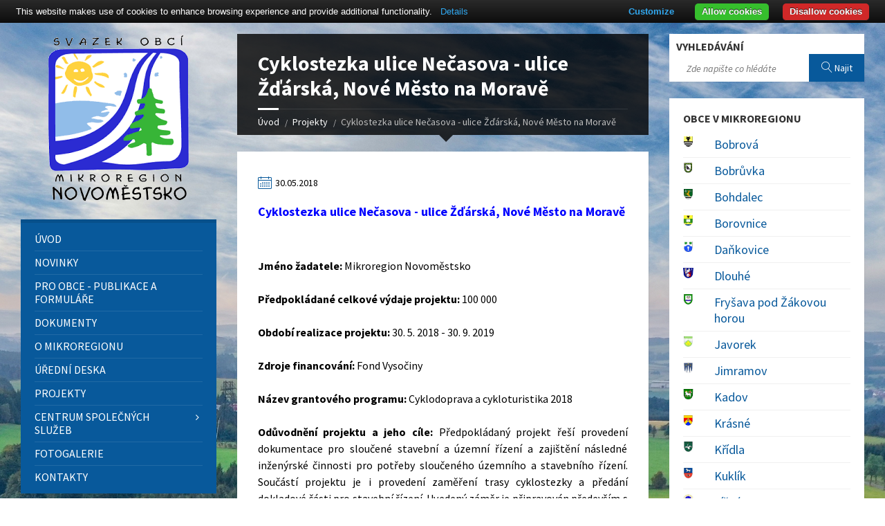

--- FILE ---
content_type: text/html; charset=UTF-8
request_url: https://novomestsko.cz/cz/projekty/5-cyklostezka-ulice-necasova---ulice-zdarska--nove-m
body_size: 9392
content:
<!DOCTYPE html>
<html lang="cs">
    <head>
        <meta http-equiv="content-type" content="text/html; charset=utf-8">
        <meta name="viewport" content="width=device-width, initial-scale=1.0">
        <meta name="robots" content="index, follow" />
        <meta name="keywords" content="" />
        <meta name="description" content="" />
        <meta name="author" content="MUPS.cz" />
        <meta name="revisit-after" content="3 days" />
        <title>Mikroregion Novoměstsko - Mikroregion Novoměstsko</title>

        <!-- GOOGLE FONTS : begin -->
        <link href="https://fonts.googleapis.com/css?family=Source+Sans+Pro:400,400italic,700,700italic&amp;subset=latin,latin-ext" rel="stylesheet" type="text/css">
        <!-- GOOGLE FONTS : end -->

        <!-- STYLESHEETS : begin -->
        <link rel="stylesheet" type="text/css" href="/public/frontend/library/css/style.css">
        <!-- To change to a different pre-defined color scheme, change "red.css" in the following element to blue.css | bluegray.css | green.css | orange.css
        Please refer to the documentation to learn how to create your own color schemes -->
        <link rel="stylesheet" type="text/css" href="/public/frontend/library/css/skin/blue.css">
        <link rel="stylesheet" type="text/css" href="/public/frontend/library/css/custom.css">
        <!--[if lte IE 9]>
        <link rel="stylesheet" type="text/css" href="/public/frontend/library/css/oldie.css">
        <![endif]-->


        <link rel="stylesheet" type="text/css" href="/public/frontend/library/css/v2022.css">

        <link rel="apple-touch-icon" sizes="57x57" href="/public/frontend/images/favico/apple-icon-57x57.png">
        <link rel="apple-touch-icon" sizes="60x60" href="/public/frontend/images/favico/apple-icon-60x60.png">
        <link rel="apple-touch-icon" sizes="72x72" href="/public/frontend/images/favico/apple-icon-72x72.png">
        <link rel="apple-touch-icon" sizes="76x76" href="/public/frontend/images/favico/apple-icon-76x76.png">
        <link rel="apple-touch-icon" sizes="114x114" href="/public/frontend/images/favico/apple-icon-114x114.png">
        <link rel="apple-touch-icon" sizes="120x120" href="/public/frontend/images/favico/apple-icon-120x120.png">
        <link rel="apple-touch-icon" sizes="144x144" href="/public/frontend/images/favico/apple-icon-144x144.png">
        <link rel="apple-touch-icon" sizes="152x152" href="/public/frontend/images/favico/apple-icon-152x152.png">
        <link rel="apple-touch-icon" sizes="180x180" href="/public/frontend/images/favico/apple-icon-180x180.png">
        <link rel="icon" type="image/png" sizes="192x192"  href="/public/frontend/images/favico/android-icon-192x192.png">
        <link rel="icon" type="image/png" sizes="32x32" href="/public/frontend/images/favico/favicon-32x32.png">
        <link rel="icon" type="image/png" sizes="96x96" href="/public/frontend/images/favico/favicon-96x96.png">
        <link rel="icon" type="image/png" sizes="16x16" href="/public/frontend/images/favico/favicon-16x16.png">
        <link rel="manifest" href="/public/frontend/images/favico/manifest.json">
        <meta name="msapplication-TileColor" content="#ffffff">
        <meta name="msapplication-TileImage" content="/public/frontend/images/favico/ms-icon-144x144.png">
        <meta name="theme-color" content="#ffffff">
    </head>

    <!-- 03/24/2022 LU - Cookiebar -->
    <a href="#" onclick="document.cookie='cookiebar=;expires=Thu, 01 Jan 1970 00:00:01 GMT;path=/'; setupCookieBar(); return false;">Click here to revoke the Cookie consent</a>


    <body>
    <script>
        (function(i,s,o,g,r,a,m){i['GoogleAnalyticsObject']=r;i[r]=i[r]||function(){
                (i[r].q=i[r].q||[]).push(arguments)},i[r].l=1*new Date();a=s.createElement(o),
            m=s.getElementsByTagName(o)[0];a.async=1;a.src=g;m.parentNode.insertBefore(a,m)
        })(window,document,'script','https://www.google-analytics.com/analytics.js','ga');

        ga('create', 'UA-82067439-1', 'auto');
        ga('send', 'pageview');

    </script>

<header id="header" class="m-has-header-tools">
    <div class="header-inner">

        <div class="header-content">
            <div class="c-container">
                <div class="header-content-inner">

                    <!-- 03/24/2022 LU
                    <div class="header-branding m-large-logo" role="banner" aria-label="Hlavička">
                        <a href="/">
                            <span>
									<img src="/public/frontend/images/logo.png"
                                         data-hires="/public/frontend/images/logo.png"
                                         alt="Mikroregion Novoměstsko" style="margin-left: 40px;margin:0 auto;">
								</span>
                        </a>
                    </div>
                    end -->

                    <div class="header-toggle-holder">

                        <button type="button" class="header-toggle">
                            <i class="ico-open tp tp-menu"></i>
                            <i class="ico-close tp tp-cross"></i>
                            <span>Menu</span>
                        </button>

                    </div>


                    <nav class="header-menu" role="navigation" aria-label="Menu">
                        <ul>
                            <!-- Start topmenu-->
                            <li
                                                            ><a href="/cz/uvod"> Úvod</a>
                                <ul></ul>                                </li>
                                
                            <li
                                                            ><a href="/cz/novinky"> Novinky</a>
                                <ul></ul>                                </li>
                                
                            <li
                                                            ><a href="/cz/pro-obce"> Pro obce - Publikace a formuláře</a>
                                <ul></ul>                                </li>
                                
                            <li
                                                            ><a href="/cz/dokumenty"> Dokumenty</a>
                                <ul></ul>                                </li>
                                
                            <li
                                                            ><a href="/cz/o-mikroregionu"> O mikroregionu</a>
                                <ul></ul>                                </li>
                                
                            <li
                                                            ><a href="/cz/edeska"> Úřední deska</a>
                                <ul></ul>                                </li>
                                
                            <li
                                                            ><a href="/cz/projekty"> Projekty</a>
                                <ul></ul>                                </li>
                                
                            <li
                                class="menu-item-has-children"                            ><a href="/cz/centrum-spolecnych-sluzeb"> Centrum společných služeb</a>
                                <ul>
                                        <li ><a href="/cz/zpravodaj"> Zpravodaj</a>
                                        </li>

                                        </ul>                                </li>
                                
                            <li
                                                            ><a href="/cz/fotogalerie"> Fotogalerie</a>
                                <ul></ul>                                </li>
                                
                            <li
                                                            ><a href="/cz/kontakty"> Kontakty</a>
                                <ul></ul>                                </li>
                                <!-- End topmenu-->
                            </ul>
                        </nav>

                    <!-- HEADER MENU : end -->

                    <!-- 03/24/2022 LU
                    <div class="header-tools">

                        <div class="header-search" role="search" aria-label="Vyhledávání na stránce">
                            <form method="get" action="/cz/hledat" class="c-search-form">
                                <label for="s">Vyhledávání</label>
                                <div class="form-fields">
                                    <input type="text" value="" placeholder="Zde napište co hlédáte" name="s" id="s">
                                    <button type="submit" class="submit-btn"><i class="tp tp-magnifier"></i> Najit</button>
                                </div>
                            </form>
                        </div>

                    </div>
                             03/24/2022 LU  -->

                </div>
            </div>
        </div>

    </div>
</header>


<div class="header-bg">

    <div class="header-image" data-autoplay="8">
        <div class="image-layer" style="background-image: url( '/public/frontend/images/header-malinska.jpg' );"></div>
        <!-- div class="image-layer" style="background-image: url( 'images/header-02.jpg' );"></div -->
    </div>


</div>


<div id="core" class="v2022">
    <div class="c-container">
        <div class="row">
<!-- MIDDLE COLUMN : begin -->
<div class="middle-column col-md-6 col-md-push-3">

    <!-- PAGE HEADER : begin -->
    <div id="page-header" class="m-has-breadcrumbs">

        <!-- PAGE TITLE : begin -->
        <div class="page-title">
            <h1>Cyklostezka ulice Nečasova - ulice Žďárská, Nové Město na Moravě</h1>
        </div>
        <!-- PAGE TITLE : end -->

        <!-- BREADCRUMBS : begin -->
        <div class="breadcrumbs">
            <ul>
                <li class="home"><a href="/">Úvod</a></li>
                <li><a href="/cz/projekty">Projekty</a></li>
                <li>Cyklostezka ulice Nečasova - ulice Žďárská, Nové Město na Moravě</li>
            </ul>
        </div>
        <!-- BREADCRUMBS : end -->

    </div>
    <!-- PAGE HEADER : end -->

    <!-- PAGE CONTENT : begin -->
    <div id="page-content">
        <div class="page-content-inner">

            <!-- DOCUMENT LIST PAGE : begin -->
            <div class="event-list-page event-page">
                                <article class="event">
                    <div class="event-inner c-content-box m-no-padding">
                        <div class="event-core">
                            <ul class="event-info" style="margin: 0px; border-color: transparent;">
                                <li class="event-date">
                                    <i class="ico tp tp-calendar-full"></i>30.05.2018                                </li>
                            </ul>

                            <p class="event-info" style="border-color: transparent; font-size: 18px; color: blue; font-weight: bold">Cyklostezka ulice Nečasova - ulice Žďárská, Nové Město na Moravě</a></p>
                            <p class="event-info" style="border-color: transparent; font-size: medium"><p><strong>Jm&eacute;no žadatele: </strong>Mikroregion Novoměstsko</p>

<p><strong>Předpokl&aacute;dan&eacute; celkov&eacute; v&yacute;daje projektu:</strong> 100&nbsp;000</p>

<p><strong>Obdob&iacute; realizace projektu:</strong> 30. 5. 2018 - 30. 9. 2019</p>

<p><strong>Zdroje financov&aacute;n&iacute;:</strong> Fond Vysočiny</p>

<p><strong>N&aacute;zev grantov&eacute;ho programu:</strong> Cyklodoprava a cykloturistika 2018</p>

<p style="text-align: justify;"><strong>Odůvodněn&iacute; projektu a jeho c&iacute;le:</strong>&nbsp;Předpokl&aacute;dan&yacute; projekt ře&scaron;&iacute; proveden&iacute; dokumentace pro sloučen&eacute; stavebn&iacute; a &uacute;zemn&iacute; ř&iacute;zen&iacute; a zaji&scaron;těn&iacute; n&aacute;sledn&eacute; inžen&yacute;rsk&eacute; činnosti pro potřeby sloučen&eacute;ho &uacute;zemn&iacute;ho a stavebn&iacute;ho ř&iacute;zen&iacute;. Souč&aacute;st&iacute; projektu je i proveden&iacute; zaměřen&iacute; trasy cyklostezky a před&aacute;n&iacute; dokladov&eacute; č&aacute;sti pro stavebn&iacute; ř&iacute;zen&iacute;. Uveden&yacute; z&aacute;měr je připravov&aacute;n předev&scaron;&iacute;m s c&iacute;lem vytěsnit a sv&eacute;zt cyklodopravu určenou pro dopravu do zaměstn&aacute;n&iacute; a &scaron;koln&iacute;ch zař&iacute;zen&iacute; a to předev&scaron;&iacute;m ze silnice I/19 a silnice III/35314. Souč&aacute;st&iacute; projektu bude ře&scaron;ena nov&aacute; cyklostezka s asfaltov&yacute;m povrchem &scaron;&iacute;ře 3 m s využit&iacute;m pro chodce i cyklisty. C&iacute;lem projektu je zajistit a prov&eacute;st oddělen&iacute; dopravy motorov&eacute; od nemotorov&eacute;, zajistit vy&scaron;&scaron;&iacute; m&iacute;ru bezpečnosti &uacute;častn&iacute;ků provozu, zkvalitnit podm&iacute;nky občanů města a okoln&iacute;ch obc&iacute; při každodenn&iacute;m doj&iacute;žděn&iacute; do zaměstn&aacute;n&iacute; a &scaron;kol zvl&aacute;&scaron;tě v dopravn&iacute; &scaron;pičce, zlep&scaron;it nab&iacute;dkovou infrastrukturu města a jeho okol&iacute;, zv&yacute;&scaron;it atraktivity města jako region&aacute;ln&iacute;ho centra pro obyvatele a předev&scaron;&iacute;m i podnikatelsk&yacute; sektor, roz&scaron;&iacute;řit st&aacute;vaj&iacute;c&iacute; s&iacute;ť cyklostezek.</p>

<p style="text-align: justify;"><img alt="VÃ½sledek obrÃ¡zku pro fond vysociny" src="http://www.pwb.cz/wp-content/uploads/2017/03/FOND_VYSOCINY_SV_RGB_zakladni.jpg" /></p>
</a></p>




                            
                        </div>

                        


                    </div>

                </article>

            </div>
            <!-- DOCUMENT LIST PAGE : end -->

            <!-- PAGINATION : begin -->
            <div class="c-pagination">
                <ul>
                                    </ul>
            </div>
            <!-- PAGINATION : end -->

        </div>
    </div>
    <!-- PAGE CONTENT : end -->

    <hr class="c-separator m-margin-top-small m-margin-bottom-small m-transparent hidden-lg hidden-md">

</div>
<!-- MIDDLE COLUMN : end -->

    <!-- LEFT COLUMN : begin -->
    <div class="left-column col-md-3 col-md-pull-6">

        <!-- HEADER BRANDING : begin -->
        <div class="v2022-logo-left-block m-large-logo mx-auto" role="banner" aria-label="Logo Mikroregionu Novoměstsko">
            <a href="/" class="mx-auto">
                <img src="/public/frontend/images/logo.png" data-hires="/public/frontend/images/logo.png" alt="Mikroregion Novoměstsko" class="mx-auto">
            </a>
        </div>
        <!-- HEADER BRANDING : end -->


        <!-- SIDE MENU : begin -->
        <nav class="side-menu m-left-side m-show-submenu"  role="navigation" aria-label="Menu">
            <ul>
                <!-- Start topmenu-->
                <li  ><a href="/cz/uvod"> Úvod</a>
                                        </li>
                    
                <li  ><a href="/cz/novinky"> Novinky</a>
                                        </li>
                    
                <li  ><a href="/cz/pro-obce"> Pro obce - Publikace a formuláře</a>
                                        </li>
                    
                <li  ><a href="/cz/dokumenty"> Dokumenty</a>
                                        </li>
                    
                <li  ><a href="/cz/o-mikroregionu"> O mikroregionu</a>
                                        </li>
                    
                <li  ><a href="/cz/edeska"> Úřední deska</a>
                                        </li>
                    
                <li  ><a href="/cz/projekty"> Projekty</a>
                                        </li>
                    
                <li  ><a href="/cz/centrum-spolecnych-sluzeb"> Centrum společných služeb</a>
                    <ul>
                            <li ><a href="/cz/zpravodaj"> Zpravodaj</a>
                            </li>

                            </ul>                    </li>
                    
                <li  ><a href="/cz/fotogalerie"> Fotogalerie</a>
                                        </li>
                    
                <li  ><a href="/cz/kontakty"> Kontakty</a>
                                        </li>
                    <!-- End topmenu-->            </ul>
        </nav>
        <!-- SIDE MENU : end -->

        <!-- LEFT SIDEBAR : begin -->
        <aside class="sidebar" role="complementary" aria-label="Boční lišta">
            <div class="widget-list">


                <!-- LOCALE INFO WIDGET : begin -->
                <!-- to remove background image from this widget, simply remove "m-has-bg" class from the following element -->
                <div class="widget locale-info-widget m-has-bg">
                    <div class="widget-inner">
                        <h3 class="widget-title m-has-ico"><i class="widget-ico tp tp-map-marker"></i>ZÁKLADNÍ INFORMACE</h3>
                        <div class="widget-content">
                            
<ul>
    <li>
        <div class="row-title"><h4>Kraj</h4></div>
        <div class="row-value">Vysočina</div>
    </li>
    <li>
        <div class="row-title"><h4>Typ sdružení</h4></div>
        <div class="row-value">Dobrovolný svazek obcí</div>
    </li>
    <li>
        <div class="row-title"><h4>Rozloha</h4></div>
        <div class="row-value">29154 ha</div>
    </li>
    <li>
        <div class="row-title"><h4>Počet obyvatel</h4></div>
        <div class="row-value">19248</div>
    </li>
</ul>


                        </div>
                    </div>
                </div>
                <!-- LOCALE INFO WIDGET : end -->

                <!-- FEATURED GALLERY WIDGET : begin -->
                <div class="widget featured-gallery-widget">
                    <div class="widget-inner">
                        <h3 class="widget-title m-has-ico"><i class="widget-ico tp tp-pictures"></i> <a href="https://novomestsko.cz/cz/fotogalerie/1-obce-v-nasem-regionu">Fotogalerie</a> </h3>
                        <div class="widget-content">
                            
 
   
    <div class="gallery-image-inner">
            <h2 class="gallery-title" style="padding-left: 20px"><a href="/cz/fotogalerie/1-obce-v-nasem-regionu">Obce v našem regionu</a></h2>

            <a href="/cz/fotogalerie/1-obce-v-nasem-regionu">
               <img src="https://novomestsko.cz/public/frontend/data/gallery/1/thumb/1650882575Bobrová_300x300_obce-v-nasem-regionu.JPG" alt="Obce v našem regionu" style="width: 100%"/>
         </a>
    </div>

                         </div>
                    </div>
                </div>
                <!-- FEATURED GALLERY WIDGET : end -->

                <!-- EVENTS WIDGET : begin -->
                <div class="widget events-widget">
                    <div class="widget-inner">
                        <h3 class="widget-title m-has-ico"><i class="widget-ico tp tp-calendar-full"></i>Události a akce</h3>
                        <div class="widget-content">
                            <ul class="event-list">
</ul>

                        </div>
                    </div>
                </div>
                <!-- EVENTS WIDGET : end -->

            </div>
        </aside>
        <!-- LEFT SIDEBAR : end -->

    </div>
    <!-- LEFT COLUMN : end -->

    <!-- RIGHT COLUMN : begin -->
    <div class="right-column col-md-3" role="complementary" aria-label="Pravá lišta">

        <!-- RIGHT SIDEBAR : begin -->
        <aside class="sidebar">
            <div class="widget-list">


                <div class="right-search-2022 widget">
                    <div class="widget-inner">

                        <div class="header-search" role="search" aria-label="Vyhledávání na stránce">
                            <form method="get" action="/cz/hledat" class="c-search-form">
                                <label for="s">Vyhledávání</label>
                                <div class="form-fields">
                                    <input type="text" value="" placeholder="Zde napište co hlédáte" name="s" id="s">
                                    <button type="submit" class="submit-btn"><i class="tp tp-magnifier"></i> Najit</button>
                                </div>
                            </form>
                        </div>
                    </div>
                </div>

                <!-- NOTICES WIDGET : begin -->
                <div class="widget notices-widget">
                    <div class="widget-inner">
                        <h3 class="widget-title">OBCE V MIKROREGIONU</h3>
                        <div class="widget-content">
                            <ul class="notice-list">
                    <!-- begin Bobrová -->
            <li class="notice">
                <div class="notice-inner row">
                    <div class="col-sm-2 col-xs-2">
                        <img src="https://novomestsko.cz/public/frontend/data/mikroregion_obec/6/thumb/147040299990px-Bobrova_CoA_CZ_100x100_bobrova.jpg" alt="Logo Bobrová" style="">
                    </div>
                    <div class="col-sm-10 col-xs-10">
                    <h4 class="notice-title"><a href="/cz/detail-obce/bobrova">Bobrová</a></h4>
                    </div>
                </div>
            </li>
            <!-- Bobrová end -->
                   <!-- begin Bobrůvka -->
            <li class="notice">
                <div class="notice-inner row">
                    <div class="col-sm-2 col-xs-2">
                        <img src="https://novomestsko.cz/public/frontend/data/mikroregion_obec/7/thumb/1470403190Bobruvka_CoA_CZ_100x100_bobruvka.jpg" alt="Logo Bobrůvka" style="">
                    </div>
                    <div class="col-sm-10 col-xs-10">
                    <h4 class="notice-title"><a href="/cz/detail-obce/bobruvka">Bobrůvka</a></h4>
                    </div>
                </div>
            </li>
            <!-- Bobrůvka end -->
                   <!-- begin Bohdalec -->
            <li class="notice">
                <div class="notice-inner row">
                    <div class="col-sm-2 col-xs-2">
                        <img src="https://novomestsko.cz/public/frontend/data/mikroregion_obec/8/thumb/1470403321Bohdalec_znak_100x100_bohdalec.png" alt="Logo Bohdalec" style="">
                    </div>
                    <div class="col-sm-10 col-xs-10">
                    <h4 class="notice-title"><a href="/cz/detail-obce/bohdalec">Bohdalec</a></h4>
                    </div>
                </div>
            </li>
            <!-- Bohdalec end -->
                   <!-- begin Borovnice -->
            <li class="notice">
                <div class="notice-inner row">
                    <div class="col-sm-2 col-xs-2">
                        <img src="https://novomestsko.cz/public/frontend/data/mikroregion_obec/9/thumb/1471347576borovnice_100x100_borovnice.jpg" alt="Logo Borovnice" style="">
                    </div>
                    <div class="col-sm-10 col-xs-10">
                    <h4 class="notice-title"><a href="/cz/detail-obce/borovnice">Borovnice</a></h4>
                    </div>
                </div>
            </li>
            <!-- Borovnice end -->
                   <!-- begin Daňkovice -->
            <li class="notice">
                <div class="notice-inner row">
                    <div class="col-sm-2 col-xs-2">
                        <img src="https://novomestsko.cz/public/frontend/data/mikroregion_obec/10/thumb/1656494967Dankovice_100x100_dankovice.jpg" alt="Logo Daňkovice" style="">
                    </div>
                    <div class="col-sm-10 col-xs-10">
                    <h4 class="notice-title"><a href="/cz/detail-obce/dankovice">Daňkovice</a></h4>
                    </div>
                </div>
            </li>
            <!-- Daňkovice end -->
                   <!-- begin Dlouhé -->
            <li class="notice">
                <div class="notice-inner row">
                    <div class="col-sm-2 col-xs-2">
                        <img src="https://novomestsko.cz/public/frontend/data/mikroregion_obec/11/thumb/1471347706dlouhe_100x100_dlouhe.png" alt="Logo Dlouhé" style="">
                    </div>
                    <div class="col-sm-10 col-xs-10">
                    <h4 class="notice-title"><a href="/cz/detail-obce/dlouhe">Dlouhé</a></h4>
                    </div>
                </div>
            </li>
            <!-- Dlouhé end -->
                   <!-- begin Fryšava pod Žákovou horou -->
            <li class="notice">
                <div class="notice-inner row">
                    <div class="col-sm-2 col-xs-2">
                        <img src="https://novomestsko.cz/public/frontend/data/mikroregion_obec/12/thumb/1470404297Frysava_pod_z_h_znak_100x100_frysava-pod-zakovou-horou.jpg" alt="Logo Fryšava pod Žákovou horou" style="">
                    </div>
                    <div class="col-sm-10 col-xs-10">
                    <h4 class="notice-title"><a href="/cz/detail-obce/frysava-pod-zakovou-horou">Fryšava pod Žákovou horou</a></h4>
                    </div>
                </div>
            </li>
            <!-- Fryšava pod Žákovou horou end -->
                   <!-- begin Javorek -->
            <li class="notice">
                <div class="notice-inner row">
                    <div class="col-sm-2 col-xs-2">
                        <img src="https://novomestsko.cz/public/frontend/data/mikroregion_obec/13/thumb/1470404485Javorek_CoA_100x100_javorek.jpg" alt="Logo Javorek" style="">
                    </div>
                    <div class="col-sm-10 col-xs-10">
                    <h4 class="notice-title"><a href="/cz/detail-obce/javorek">Javorek</a></h4>
                    </div>
                </div>
            </li>
            <!-- Javorek end -->
                   <!-- begin Jimramov -->
            <li class="notice">
                <div class="notice-inner row">
                    <div class="col-sm-2 col-xs-2">
                        <img src="https://novomestsko.cz/public/frontend/data/mikroregion_obec/14/thumb/1470404657Jimramov_znak_100x100_jimramov.jpg" alt="Logo Jimramov" style="">
                    </div>
                    <div class="col-sm-10 col-xs-10">
                    <h4 class="notice-title"><a href="/cz/detail-obce/jimramov">Jimramov</a></h4>
                    </div>
                </div>
            </li>
            <!-- Jimramov end -->
                   <!-- begin Kadov -->
            <li class="notice">
                <div class="notice-inner row">
                    <div class="col-sm-2 col-xs-2">
                        <img src="https://novomestsko.cz/public/frontend/data/mikroregion_obec/15/thumb/1651058374Kadov_100x100_kadov.jpg" alt="Logo Kadov" style="">
                    </div>
                    <div class="col-sm-10 col-xs-10">
                    <h4 class="notice-title"><a href="/cz/detail-obce/kadov">Kadov</a></h4>
                    </div>
                </div>
            </li>
            <!-- Kadov end -->
                   <!-- begin Krásné -->
            <li class="notice">
                <div class="notice-inner row">
                    <div class="col-sm-2 col-xs-2">
                        <img src="https://novomestsko.cz/public/frontend/data/mikroregion_obec/16/thumb/1656494899Krásné - znak_100x100_krasne.jpg" alt="Logo Krásné" style="">
                    </div>
                    <div class="col-sm-10 col-xs-10">
                    <h4 class="notice-title"><a href="/cz/detail-obce/krasne">Krásné</a></h4>
                    </div>
                </div>
            </li>
            <!-- Krásné end -->
                   <!-- begin Křídla -->
            <li class="notice">
                <div class="notice-inner row">
                    <div class="col-sm-2 col-xs-2">
                        <img src="https://novomestsko.cz/public/frontend/data/mikroregion_obec/17/thumb/1470406487Kridla_znak_100x100_kridla.gif" alt="Logo Křídla" style="">
                    </div>
                    <div class="col-sm-10 col-xs-10">
                    <h4 class="notice-title"><a href="/cz/detail-obce/kridla">Křídla</a></h4>
                    </div>
                </div>
            </li>
            <!-- Křídla end -->
                   <!-- begin Kuklík -->
            <li class="notice">
                <div class="notice-inner row">
                    <div class="col-sm-2 col-xs-2">
                        <img src="https://novomestsko.cz/public/frontend/data/mikroregion_obec/18/thumb/1470405322Kuklík_ZR_CoA_100x100_kuklik.jpg" alt="Logo Kuklík" style="">
                    </div>
                    <div class="col-sm-10 col-xs-10">
                    <h4 class="notice-title"><a href="/cz/detail-obce/kuklik">Kuklík</a></h4>
                    </div>
                </div>
            </li>
            <!-- Kuklík end -->
                   <!-- begin Líšná -->
            <li class="notice">
                <div class="notice-inner row">
                    <div class="col-sm-2 col-xs-2">
                        <img src="https://novomestsko.cz/public/frontend/data/mikroregion_obec/19/thumb/1651058429Líšná_100x100_lisna.jpg" alt="Logo Líšná" style="">
                    </div>
                    <div class="col-sm-10 col-xs-10">
                    <h4 class="notice-title"><a href="/cz/detail-obce/lisna">Líšná</a></h4>
                    </div>
                </div>
            </li>
            <!-- Líšná end -->
                   <!-- begin Mirošov -->
            <li class="notice">
                <div class="notice-inner row">
                    <div class="col-sm-2 col-xs-2">
                        <img src="https://novomestsko.cz/public/frontend/data/mikroregion_obec/20/thumb/1475515345Mirošov_ZR_CoA_100x100_mirosov.jpg" alt="Logo Mirošov" style="">
                    </div>
                    <div class="col-sm-10 col-xs-10">
                    <h4 class="notice-title"><a href="/cz/detail-obce/mirosov">Mirošov</a></h4>
                    </div>
                </div>
            </li>
            <!-- Mirošov end -->
                   <!-- begin Nová Ves u Nového Města na Moravě -->
            <li class="notice">
                <div class="notice-inner row">
                    <div class="col-sm-2 col-xs-2">
                        <img src="https://novomestsko.cz/public/frontend/data/mikroregion_obec/21/thumb/1470406971Nová_Ves_u_Nového_Města_na_Moravě_CoA_100x100_nova-ves-u-noveho-mesta-na-morave.jpg" alt="Logo Nová Ves u Nového Města na Moravě" style="">
                    </div>
                    <div class="col-sm-10 col-xs-10">
                    <h4 class="notice-title"><a href="/cz/detail-obce/nova-ves-u-nm">Nová Ves u Nového Města na Moravě</a></h4>
                    </div>
                </div>
            </li>
            <!-- Nová Ves u Nového Města na Moravě end -->
                   <!-- begin Nové Město na Moravě -->
            <li class="notice">
                <div class="notice-inner row">
                    <div class="col-sm-2 col-xs-2">
                        <img src="https://novomestsko.cz/public/frontend/data/mikroregion_obec/22/thumb/1470407183Coa_Nové_Město_na_Moravě_100x100_nove-mesto-na-morave.png" alt="Logo Nové Město na Moravě" style="">
                    </div>
                    <div class="col-sm-10 col-xs-10">
                    <h4 class="notice-title"><a href="/cz/detail-obce/nmnm">Nové Město na Moravě</a></h4>
                    </div>
                </div>
            </li>
            <!-- Nové Město na Moravě end -->
                   <!-- begin Nový Jimramov -->
            <li class="notice">
                <div class="notice-inner row">
                    <div class="col-sm-2 col-xs-2">
                        <img src="https://novomestsko.cz/public/frontend/data/mikroregion_obec/23/thumb/1470407401Nový_Jimramov_CoA_100x100_novy-jimramov.jpg" alt="Logo Nový Jimramov" style="">
                    </div>
                    <div class="col-sm-10 col-xs-10">
                    <h4 class="notice-title"><a href="/cz/detail-obce/novy-jimramov">Nový Jimramov</a></h4>
                    </div>
                </div>
            </li>
            <!-- Nový Jimramov end -->
                   <!-- begin Podolí -->
            <li class="notice">
                <div class="notice-inner row">
                    <div class="col-sm-2 col-xs-2">
                        <img src="https://novomestsko.cz/public/frontend/data/mikroregion_obec/24/thumb/1470407595Podolí_ZR_CoA_100x100_podoli.jpg" alt="Logo Podolí" style="">
                    </div>
                    <div class="col-sm-10 col-xs-10">
                    <h4 class="notice-title"><a href="/cz/detail-obce/podoli">Podolí</a></h4>
                    </div>
                </div>
            </li>
            <!-- Podolí end -->
                   <!-- begin Račice -->
            <li class="notice">
                <div class="notice-inner row">
                    <div class="col-sm-2 col-xs-2">
                        <img src="https://novomestsko.cz/public/frontend/data/mikroregion_obec/25/thumb/1651058467Račice_100x100_racice.jpg" alt="Logo Račice" style="">
                    </div>
                    <div class="col-sm-10 col-xs-10">
                    <h4 class="notice-title"><a href="/cz/detail-obce/racice">Račice</a></h4>
                    </div>
                </div>
            </li>
            <!-- Račice end -->
                   <!-- begin Radešín -->
            <li class="notice">
                <div class="notice-inner row">
                    <div class="col-sm-2 col-xs-2">
                        <img src="https://novomestsko.cz/public/frontend/data/mikroregion_obec/26/thumb/1470407724Radešín_ZR_CoA_100x100_radesin.jpg" alt="Logo Radešín" style="">
                    </div>
                    <div class="col-sm-10 col-xs-10">
                    <h4 class="notice-title"><a href="/cz/detail-obce/radesin">Radešín</a></h4>
                    </div>
                </div>
            </li>
            <!-- Radešín end -->
                   <!-- begin Radešínská Svratka -->
            <li class="notice">
                <div class="notice-inner row">
                    <div class="col-sm-2 col-xs-2">
                        <img src="https://novomestsko.cz/public/frontend/data/mikroregion_obec/27/thumb/1470407908Rsvratka_znak_100x100_radesinska-svratka.jpg" alt="Logo Radešínská Svratka" style="">
                    </div>
                    <div class="col-sm-10 col-xs-10">
                    <h4 class="notice-title"><a href="/cz/detail-obce/radesinska-svratka">Radešínská Svratka</a></h4>
                    </div>
                </div>
            </li>
            <!-- Radešínská Svratka end -->
                   <!-- begin Radňovice -->
            <li class="notice">
                <div class="notice-inner row">
                    <div class="col-sm-2 col-xs-2">
                        <img src="https://novomestsko.cz/public/frontend/data/mikroregion_obec/28/thumb/1470408075Radnovice_CoA_100x100_radnovice.jpg" alt="Logo Radňovice" style="">
                    </div>
                    <div class="col-sm-10 col-xs-10">
                    <h4 class="notice-title"><a href="/cz/detail-obce/radnovice">Radňovice</a></h4>
                    </div>
                </div>
            </li>
            <!-- Radňovice end -->
                   <!-- begin Řečice -->
            <li class="notice">
                <div class="notice-inner row">
                    <div class="col-sm-2 col-xs-2">
                        <img src="https://novomestsko.cz/public/frontend/data/mikroregion_obec/29/thumb/1470409750recice_ZR_CoA_100x100_recice.jpg" alt="Logo Řečice" style="">
                    </div>
                    <div class="col-sm-10 col-xs-10">
                    <h4 class="notice-title"><a href="/cz/detail-obce/recice">Řečice</a></h4>
                    </div>
                </div>
            </li>
            <!-- Řečice end -->
                   <!-- begin Sněžné -->
            <li class="notice">
                <div class="notice-inner row">
                    <div class="col-sm-2 col-xs-2">
                        <img src="https://novomestsko.cz/public/frontend/data/mikroregion_obec/30/thumb/1470408359Snezne_znak_100x100_snezne.jpg" alt="Logo Sněžné" style="">
                    </div>
                    <div class="col-sm-10 col-xs-10">
                    <h4 class="notice-title"><a href="/cz/detail-obce/snezne">Sněžné</a></h4>
                    </div>
                </div>
            </li>
            <!-- Sněžné end -->
                   <!-- begin Spělkov -->
            <li class="notice">
                <div class="notice-inner row">
                    <div class="col-sm-2 col-xs-2">
                        <img src="https://novomestsko.cz/public/frontend/data/mikroregion_obec/31/thumb/1470408700Spelkov_CoA_100x100_spelkov.jpg" alt="Logo Spělkov" style="">
                    </div>
                    <div class="col-sm-10 col-xs-10">
                    <h4 class="notice-title"><a href="/cz/detail-obce/spelkov">Spělkov</a></h4>
                    </div>
                </div>
            </li>
            <!-- Spělkov end -->
                   <!-- begin Tři Studně -->
            <li class="notice">
                <div class="notice-inner row">
                    <div class="col-sm-2 col-xs-2">
                        <img src="https://novomestsko.cz/public/frontend/data/mikroregion_obec/32/thumb/1470409041Tri_Studne_CZ_CoA_100x100_tri-studne.jpg" alt="Logo Tři Studně" style="">
                    </div>
                    <div class="col-sm-10 col-xs-10">
                    <h4 class="notice-title"><a href="/cz/detail-obce/tri-studne">Tři Studně</a></h4>
                    </div>
                </div>
            </li>
            <!-- Tři Studně end -->
                   <!-- begin Věcov -->
            <li class="notice">
                <div class="notice-inner row">
                    <div class="col-sm-2 col-xs-2">
                        <img src="https://novomestsko.cz/public/frontend/data/mikroregion_obec/33/thumb/1470409421Vecov_CoA_100x100_vecov.jpg" alt="Logo Věcov" style="">
                    </div>
                    <div class="col-sm-10 col-xs-10">
                    <h4 class="notice-title"><a href="/cz/detail-obce/vecov">Věcov</a></h4>
                    </div>
                </div>
            </li>
            <!-- Věcov end -->
                   <!-- begin Vlachovice -->
            <li class="notice">
                <div class="notice-inner row">
                    <div class="col-sm-2 col-xs-2">
                        <img src="https://novomestsko.cz/public/frontend/data/mikroregion_obec/34/thumb/1470409205Vlachovice_ZR_CoA_100x100_vlachovice.jpg" alt="Logo Vlachovice" style="">
                    </div>
                    <div class="col-sm-10 col-xs-10">
                    <h4 class="notice-title"><a href="/cz/detail-obce/vlachovice">Vlachovice</a></h4>
                    </div>
                </div>
            </li>
            <!-- Vlachovice end -->
                   <!-- begin Zubří -->
            <li class="notice">
                <div class="notice-inner row">
                    <div class="col-sm-2 col-xs-2">
                        <img src="https://novomestsko.cz/public/frontend/data/mikroregion_obec/35/thumb/1470409596Zubri_znak_100x100_zubri.jpg" alt="Logo Zubří" style="">
                    </div>
                    <div class="col-sm-10 col-xs-10">
                    <h4 class="notice-title"><a href="/cz/detail-obce/zubri">Zubří</a></h4>
                    </div>
                </div>
            </li>
            <!-- Zubří end -->
       
</ul>



                        </div>
                    </div>
                </div>
                <!-- NOTICES WIDGET : end -->
                <!--
                <div class="widget notices-widget">
                    <div class="widget-inner">
                        <h3 class="widget-title">Naši partneři</h3>
                        <div class="widget-content">
                            <ul class="cs-graduate-slider">
    
        
        <li class="v2022-sponzori">
            <div class="cs-media ">
                <a href="http://www.kr-vysocina.cz" target="_blank"> <img src=" https://novomestsko.cz/public/frontend/data/sponzori/19/1472556063kraj_Vysocina.jpg" alt="Kraj Vysočina" class="img-responsive"></a>
            </div>
        </li>

    
        
        <li class="v2022-sponzori">
            <div class="cs-media ">
                <a href="" target="_blank"> <img src=" https://novomestsko.cz/public/frontend/data/sponzori/25/1472559482KV-lyzari.jpg" alt="Kraj Vysočina - Fond Vysočiny" class="img-responsive"></a>
            </div>
        </li>

    
        
        <li class="v2022-sponzori">
            <div class="cs-media ">
                <a href="https://www.egd.cz/" target="_blank"> <img src=" https://novomestsko.cz/public/frontend/data/sponzori/27/1629716298EG-D nové logo.png" alt="EG.D" class="img-responsive"></a>
            </div>
        </li>

    
        
        <li class="v2022-sponzori">
            <div class="cs-media ">
                <a href="https://www.novomestsko.cz/cz/novinky/111-zacina-nam-nova-zimni-lyzarska-sezona-2021-2022" target="_blank"> <img src=" https://novomestsko.cz/public/frontend/data/sponzori/29/16498492521642415226Logo - podpora lyžařských tratí.jpg" alt="EG.D - podpora lyžařských tras" class="img-responsive"></a>
            </div>
        </li>

    
        
        <li class="v2022-sponzori">
            <div class="cs-media ">
                <a href="http://www.zubrizeme.cz/" target="_blank"> <img src=" https://novomestsko.cz/public/frontend/data/sponzori/26/1486034564mas_zubri.jpg" alt="MAS Zubří země, o.p.s." class="img-responsive"></a>
            </div>
        </li>

    
        
        <li class="v2022-sponzori">
            <div class="cs-media ">
                <a href="https://zdarskevrchy.cz/" target="_blank"> <img src=" https://novomestsko.cz/public/frontend/data/sponzori/30/1646999421Žďárské vrchy - logo.png" alt="Žďárské vrchy" class="img-responsive"></a>
            </div>
        </li>

    
        
        <li class="v2022-sponzori">
            <div class="cs-media ">
                <a href="https://interaktivni.malovane-mapy.cz/mapa/frontendMap2013.php?urltitle=zdarsko" target="_blank"> <img src=" https://novomestsko.cz/public/frontend/data/sponzori/31/1650355829Malované mapy.jpg" alt="Malované mapy" class="img-responsive"></a>
            </div>
        </li>

    
        
        <li class="v2022-sponzori">
            <div class="cs-media ">
                <a href="https://lyzovani.nmnm.cz/" target="_blank"> <img src=" https://novomestsko.cz/public/frontend/data/sponzori/33/1752571018lyžařské novoměstsko.png" alt="Lyžařské Novoměstsko" class="img-responsive"></a>
            </div>
        </li>

    
        
        <li class="v2022-sponzori">
            <div class="cs-media ">
                <a href="https://www.korunavysociny.cz/" target="_blank"> <img src=" https://novomestsko.cz/public/frontend/data/sponzori/28/1583168174logo-koruna.jpg" alt="Koruna Vysočiny" class="img-responsive"></a>
            </div>
        </li>

    
</ul>                        </div>
                    </div>
                </div>
                -->

            </div>
        </aside>
        <!-- RIGHT SIDEBAR : end -->

    </div>
    <!-- RIGHT COLUMN : end -->


    <!-- Partneri : begin -->


        <div class="pre-footer-partneri">

            <div class="row">

                <div class="col-md-12">

                    <h2>Naši partneři</h2>

                    <ul class="" id="v2022-partneri-pre-footer">
    
        
        <li class="col-md-2 col-xs-12">

                <a href="http://www.kr-vysocina.cz" target="_blank" class="xs-center-img"> <img src=" https://novomestsko.cz/public/frontend/data/sponzori/19/1472556063kraj_Vysocina.jpg" alt="Kraj Vysočina" class="img-responsive xs-90 xs-center-img"></a>

        </li>

    
        
        <li class="col-md-2 col-xs-12">

                <a href="" target="_blank" class="xs-center-img"> <img src=" https://novomestsko.cz/public/frontend/data/sponzori/25/1472559482KV-lyzari.jpg" alt="Kraj Vysočina - Fond Vysočiny" class="img-responsive xs-90 xs-center-img"></a>

        </li>

    
        
        <li class="col-md-2 col-xs-12">

                <a href="https://www.egd.cz/" target="_blank" class="xs-center-img"> <img src=" https://novomestsko.cz/public/frontend/data/sponzori/27/1629716298EG-D nové logo.png" alt="EG.D" class="img-responsive xs-90 xs-center-img"></a>

        </li>

    
        
        <li class="col-md-2 col-xs-12">

                <a href="https://www.novomestsko.cz/cz/novinky/111-zacina-nam-nova-zimni-lyzarska-sezona-2021-2022" target="_blank" class="xs-center-img"> <img src=" https://novomestsko.cz/public/frontend/data/sponzori/29/16498492521642415226Logo - podpora lyžařských tratí.jpg" alt="EG.D - podpora lyžařských tras" class="img-responsive xs-90 xs-center-img"></a>

        </li>

    
        
        <li class="col-md-2 col-xs-12">

                <a href="http://www.zubrizeme.cz/" target="_blank" class="xs-center-img"> <img src=" https://novomestsko.cz/public/frontend/data/sponzori/26/1486034564mas_zubri.jpg" alt="MAS Zubří země, o.p.s." class="img-responsive xs-90 xs-center-img"></a>

        </li>

    
        
        <li class="col-md-2 col-xs-12">

                <a href="https://zdarskevrchy.cz/" target="_blank" class="xs-center-img"> <img src=" https://novomestsko.cz/public/frontend/data/sponzori/30/1646999421Žďárské vrchy - logo.png" alt="Žďárské vrchy" class="img-responsive xs-90 xs-center-img"></a>

        </li>

    
        
        <li class="col-md-2 col-xs-12">

                <a href="https://interaktivni.malovane-mapy.cz/mapa/frontendMap2013.php?urltitle=zdarsko" target="_blank" class="xs-center-img"> <img src=" https://novomestsko.cz/public/frontend/data/sponzori/31/1650355829Malované mapy.jpg" alt="Malované mapy" class="img-responsive xs-90 xs-center-img"></a>

        </li>

    
        
        <li class="col-md-2 col-xs-12">

                <a href="https://lyzovani.nmnm.cz/" target="_blank" class="xs-center-img"> <img src=" https://novomestsko.cz/public/frontend/data/sponzori/33/1752571018lyžařské novoměstsko.png" alt="Lyžařské Novoměstsko" class="img-responsive xs-90 xs-center-img"></a>

        </li>

    
        
        <li class="col-md-2 col-xs-12">

                <a href="https://www.korunavysociny.cz/" target="_blank" class="xs-center-img"> <img src=" https://novomestsko.cz/public/frontend/data/sponzori/28/1583168174logo-koruna.jpg" alt="Koruna Vysočiny" class="img-responsive xs-90 xs-center-img"></a>

        </li>

    
</ul>
                </div>



            </div>


        </div>

    <!-- Partneri : end -->



</div>





</div>


</div>
<!-- CORE : end -->


<!-- FOOTER : begin -->
<footer id="footer" class="m-has-bg" >
    <div class="footer-bg">


            <!-- FOOTER TOP : begin -->
            <div class="footer-top">
                <div class="c-container">

                    <!-- BOTTOM PANEL : begin -->
                    <div id="bottom-panel" role="complementary" aria-label="Footer blok">
                        <div class="bottom-panel-inner">
                            <div class="row">
                                <div class="col-md-3">

                                    <!-- TEXT WIDGET : begin -->
                                    <div class="widget">
                                        <hr class="c-separator m-transparent hidden-lg hidden-md">
                                        <div class="widget-inner widget-inner-2022">
                                            <h3 class="widget-title">O MIKROREGIONU</h3>
                                            <div class="widget-content">
                                                <p><p>Mikroregion Novoměstsko v podstatě kop&iacute;ruje &uacute;zem&iacute; sp&aacute;dov&eacute;ho obvodu obce s roz&scaron;&iacute;řenou působnost&iacute; (ORP) Nov&eacute; Město na Moravě. Zauj&iacute;m&aacute; tak středn&iacute; č&aacute;st okresu Žď&aacute;r nad S&aacute;zavou a tvoř&iacute; severov&yacute;chodn&iacute; č&aacute;st Kraje Vysočina.</p>
</p>
                                                IČ: 70934258<br>
                                                Datová schránka: 9g8tys7<br><br>

                                            </div>
                                        </div>
                                    </div>
                                    <!-- TEXT WIDGET : end -->

                                </div>
                                <div class="widget-col col-md-3">
                                    <!-- TEXT WIDGET : begin -->
                                    <div class="widget">
                                        <hr class="c-separator m-transparent hidden-lg hidden-md">
                                        <div class="widget-inner widget-inner-2022">
                                            <h3 class="widget-title m-has-ico"><i class="widget-ico tp tp-envelope"></i>Sídlo</h3>
                                            <div class="widget-content">
                                                <p>č.p. 25, 59204 Tři Studně<br><br>
                                                </p><br>
                                            </div>
                                            <h3 class="widget-title m-has-ico"><i class="widget-ico tp tp-envelope"></i>Kancelář</h3>
                                            <div class="widget-content">
                                                <p>
                                                    Úřední hodiny: Po - pá 8 - 12 hod.<br><br>
                                                    Vratislavovo náměstí 12 (budova Polikliniky)<br><br>
                                                    592 31 Nové Město na Moravě<br><br>

                                                </p>
                                            </div>
                                        </div>
                                    </div>
                                    <!-- TEXT WIDGET : end -->
                                </div>
                                <div class="widget-col col-md-3">

                                    <!-- DEFINITION LIST WIDGET : begin -->
                                    <div class="widget definition-list-widget">
                                        <hr class="c-separator m-transparent hidden-lg hidden-md">
                                        <div class="widget-inner widget-inner-2022">
                                            <h3 class="widget-title m-has-ico"><i class="widget-ico tp tp-telephone"></i>Kontakty</h3>
                                            <div class="widget-content">
                                                <dl>
    
        <dt>Miloš Brabec<br>předseda</dt>
        <dd>+420 722 965 177</dd>

    
        <dt>Irena Hubáčková<br>kancelář</dt>
        <dd>+420 601 570 528</dd>

    
        <dt>Ing. Helena Turková<br>kancelář</dt>
        <dd>+420 601 570 528</dd>

    </dl>
<br><br>
                                            </div>
                                            <h3 class="widget-title m-has-ico"><i class="widget-ico tp tp-envelope"></i>E-mail</h3>
                                            <div class="widget-content" style="font-weight: bold">
                                                E-mail: info@novomestsko.cz<br><br>

                                            </div>
                                        </div>
                                    </div>


                                    <!-- DEFINITION LIST WIDGET : end -->

                                </div>
                                <div class="widget-col col-md-3">

                                    <div class="widget mailchimp-subscribe-widget">
                                        <hr class="c-separator m-transparent hidden-lg hidden-md">
                                        <div class="widget-inner widget-inner-2022">
                                            <h3 class="widget-title"><i class="widget-ico tp tp-at-sign"></i>Návštěvnost</h3>
                                            <div class="widget-content">
                                                <a href="https://www.toplist.cz/">
                                                    <script language="JavaScript" type="text/javascript">
                                                        <!--
                                                        document.write('' +
                                                            '<img src="https://toplist.cz/count.asp?id=1766248&logo=mc&http='+escape(document.referrer)+'&t='+escape(document.title)+
                                                            '&start=4629&wi='+escape(window.screen.width)+'&he='+escape(window.screen.height)+'&cd='+escape(window.screen.colorDepth)+'" width="88" height="60" border=0 alt="TOPlist" class="img-responsive" />');
                                                        //-->
                                                    </script>

                                                </a><br><br>

                                                <a href="/cz/prohlaseni-o-pristupnosti">Prohlášení o přístupnosti</a><br>
                                                <a href="/cz/sitemap" >Mapa stránek</a>
                                            </div>
                                            <!--03/24/2022 LU
                                            <div class="widget mailchimp-subscribe-widget" style="padding-top: 20px">
                                                <hr class="c-separator m-transparent hidden-lg hidden-md">
                                                <div class="widget-inner">
                                                    <h3 class="widget-title m-has-ico"><i class="widget-ico tp tp-at-sign"></i>Newsletter</h3>
                                                    <div class="widget-content">
                                                        <form method="POST" class="mailchimp-subscribe-form" action="/">
    <div class="subscribe-inner">
        <label for="subscripe">Přihlašte se k odběru novinek z Novoměstka</label>
        <div class="form-fields">

            <input name="email" type="text" class="m-required m-email" placeholder="váš email" id="subscripe">
            <button title="Subscribe" type="submit" class="submit-btn">
                <i class="fa fa-chevron-right"></i>
                <i class="fa fa-spinner fa-spin"></i>
            </button>
        </div>
    </div>
</form>


                                                    </div>
                                                </div>
                                            </div>
                                             end -->

                                        </div>
                                    </div>

                                </div>

                            </div>
                        </div>
                    </div>
                    <!-- BOTTOM PANEL : end -->

                </div>
            </div>
            <!-- FOOTER TOP : end -->

            <!-- FOOTER BOTTOM : begin -->
            <div class="footer-bottom" role="contentinfo" aria-label="Info o stránce" >
                <div class="footer-bottom-inner" style="background-color: #ffffff">
                    <div class="c-container">


                        <!-- FOOTER MENU : begin -->
                        <nav class="footer-menu" style="text-transform: uppercase">
                            <p><a href="/backend"><i class="fa fa-gears"></i> Administrace</a> | <a href="https://webmail.umix.cz/webmail/"><i class="fa fa-envelope-o"></i> Přihlášení do emailu</a> | <a href="http://www.mups.cz" target="_blank">realizace<img class="mups_img" src="https://www.mups.cz/images/logo_footer_black.png" alt="MUPS.cz - marketingová online agentura"></a></p>

                        </nav>
                        <!-- FOOTER MENU : end -->

                        <!-- FOOTER TEXT : begin -->
                        <div class="footer-text" style="text-transform: uppercase">
                            <p>©2016 - 2022 Mikroregion Novoměstsko. Všechna práva vyhrazena.</p>
                        </div>
                        <!-- FOOTER TEXT : end -->

                    </div>
                </div>
            </div>
            <!-- FOOTER BOTTOM : end -->

    </div>
</footer>
<!-- FOOTER : end -->

<!-- SCRIPTS : begin -->
<!-- 03/24/2022 LU - Cookiebar -->
<script type="text/javascript" src="https://cdn.jsdelivr.net/npm/cookie-bar/cookiebar-latest.min.js?customize=1&tracking=1&thirdparty=1&always=1&noGeoIp=1&top=1&showNoConsent=1&showPolicyLink=1"></script>


<script src="/public/frontend/library/js/jquery-1.9.1.min.js" type="text/javascript"></script>
<script src="/public/frontend/library/js/third-party.js" type="text/javascript"></script>
<script src="/public/frontend/library/js/library.js" type="text/javascript"></script>
<script src="/public/frontend/library/js/scripts.js" type="text/javascript"></script>
<!-- SCRIPTS : end -->


</body>
</html>   




--- FILE ---
content_type: text/css
request_url: https://novomestsko.cz/public/frontend/library/css/custom.css
body_size: 523
content:
/* -----------------------------------------------------------------------------

    This file should be used to add your own CSS definitions or override
	the existing ones.

----------------------------------------------------------------------------- */

	/* FONT */
	/* body { font-family: 'insert-font-family-name-here', 'Arial', sans-serif; } */

	/* STANDARD LOGO DIMENSIONS */
	.header-branding img { width: 140px; }

	/* LARGE LOGO DIMENSIONS */
	.header-branding.m-large-logo img { width: 200px; }
	/* Scroll down to "MEDIUM DEVICES" to change width of large logo on mobile devices */

	/* your CSS here */


/* -----------------------------------------------------------------------------

    RESPONSIVE DEFINITIONS

----------------------------------------------------------------------------- */

    /* -------------------------------------------------------------------------
        LARGE DEVICES
		devices with width between 992px and 1199px
    ------------------------------------------------------------------------- */

    @media ( max-width: 1199px ) {

		/* your CSS here */

	}

    /* -------------------------------------------------------------------------
        MEDIUM DEVICES
		devices with width between 768px and 991px
    ------------------------------------------------------------------------- */

    @media ( max-width: 991px ) {

		/* LARGE LOGO DIMENSIONS */
		.header-branding.m-large-logo img { width: 140px; }

		/* your CSS here */

	}

	/* -------------------------------------------------------------------------
        SMALL DEVICES
		devices with width between 481px and 767px
    ------------------------------------------------------------------------- */

    @media ( max-width: 767px ) {

		/* your CSS here */

	}

	/* -------------------------------------------------------------------------
        EXTRA SMALL DEVICES
		devices with width up to 480px
    ------------------------------------------------------------------------- */

	@media ( max-width: 480px ) {

		/* your CSS here */

	}

--- FILE ---
content_type: text/css
request_url: https://novomestsko.cz/public/frontend/library/css/v2022.css
body_size: 1263
content:
.mx-auto {
	margin-left: auto;
	margin-right: auto;
	display: block;
}

.right-search-2022 {
	padding: 0;
	border: 0;

	vertical-align: baseline;
	font-size: 0.875em;

}

.right-search-2022 .header-search {
	margin-left: 0;
	float: none;
}
.right-search-2022 .widget-inner {
	padding: 10px 0px 0px 10px;
}
.right-search-2022 label {
	font-weight: bold;
	text-transform: uppercase;
	font-size: 1.143em;
}
.right-search-2022 .header-search .form-fields {
	width: auto;
}


.cs-media {
	text-align: center;
}


.v2022-logo-left-block {
	margin-bottom: 25px;
}

#header {
	min-height: auto;
}

.v2022-sponzori {
	border-color: transparent !important;
}

.c-container {
	max-width: 1700px;
}

.v2022-novinky-list-header {
	color: white;
}
.v2022-novinky-list-header > h2 > a {
	color: white;
}

.v2022-novinky-list-header > .date {
	color: white;
	margin: 8px 0px 0px 20px;
	font-weight: bold;
}
.v2022-novinky-list-title {
	color: white;
	background-color: #08599B;
	margin: 0;
	padding: 10px 30px;
	font-size: 1em;
	text-align: center;
	text-transform: uppercase;
}

.v2022-novinky-list-obsah {
	padding: 10px;
}

.v2022-novinky-list-obsah > .event-image {
	opacity: 1;
}


.v2022-novinky-list-obsah > .event-image:hover {
	opacity: 1;
}

.v2022-hp-aktuality-listjust-title {
	font-weight: bold;
	padding-top: 5px;

}
.v2022-novinky-detail-title {
	padding-top: 10px;
}
.notices-widget .notice-title {
	font-size: 1.3em;
}

.v2022-hp-widget-dokumenty .document-title {
	font-size: 15px;
}


.v2022-hp-widget-dokumenty .document-filesize {
	font-size: 12px;
}

.v2022-hp-widget-dokumenty-h2 {
	padding-left: 0px !important;
}

.header-image {
	height: 2200px;
}

.footer-top {
	/* background-image: url("/public/frontend/images/header-prosicka2s.jpg"); */

	background: rgb(255,255,255);
	background: linear-gradient(180deg, rgba(255,255,255,1) 0%, rgba(8,89,155,1) 73%, rgba(8,89,155,1) 100%);

	/* background-color: #08599B; /* Used if the image is unavailable */
	height: auto; /* You must set a specified height */
	background-position: center; /* Center the image */
	background-repeat: no-repeat; /* Do not repeat the image */
	background-size: cover; /* Resize the background image to cover the entire container */
}

.widget-inner-2022 {
	background-color: rgba(255, 255, 255, 1);
	color: black;
	padding: 10px;
	border-radius: 10px;
}

#bottom-panel .widget-title {
	color: black;
	font-weight: bold;
	text-align: center;
}
#bottom-panel .widget-title i {
	text-align: center;
	margin-right: auto;
	margin-left: auto;
}
#bottom-panel .widget-ico {
	position: relative;
	padding-right: 5px;
	font-size: 20px;
}


#bottom-panel .widget-content {
	text-align: center;
}

#bottom-panel .widget-content a {
	color: black;
	font-weight: bold;
}

#bottom-panel .definition-list-widget dl>dd {
	color: #000000;
	font-weight: bold;
}

.pre-footer-partneri {
	background-color: #FFFFFF;
	padding: 20px 0;
	min-height: 300px;
	display: inline-block;
	margin-left: 15px;
	margin-right: 15px;
}
.pre-footer-partneri h2 {
	color: #333;
	font-size: 1.143em;
	padding-left: 20px;

}

#v2022-partneri-pre-footer {
	list-style-type: none;
	background-color: #FFFFFF;
}

ul#v2022-partneri-pre-footer li {
	display:inline;
	vertical-align: center;
	position: relative;
}
#v2022-partneri-pre-footer > ul {
	list-style-type: none;
}
#footer.m-has-bg {
	margin-top: 0;
}
.footer-bg:before {
	height: 0;
}
.footer-bottom:before {

}

.v2022-kontakty {
	background-color: #fff;
}

.v2022-kontakty .c-content-box .h2 {

}


.document-title a:hover {
	background-color: #08599B;
	color: #FFFFFF !important;
}

.event-inner:focus {
	background-color: #08599B !important;
}



@media ( max-width: 767px ) {

	.xs-90 {
		max-width: 90% !important;

	}
	.xs-center-img {
		margin-left: auto;
		margin-right: auto;
		display: block;
	}

}



--- FILE ---
content_type: text/plain
request_url: https://www.google-analytics.com/j/collect?v=1&_v=j102&a=604557303&t=pageview&_s=1&dl=https%3A%2F%2Fnovomestsko.cz%2Fcz%2Fprojekty%2F5-cyklostezka-ulice-necasova---ulice-zdarska--nove-m&ul=en-us%40posix&dt=Mikroregion%20Novom%C4%9Bstsko%20-%20Mikroregion%20Novom%C4%9Bstsko&sr=1280x720&vp=1280x720&_u=IEBAAEABAAAAACAAI~&jid=1901285560&gjid=1085979179&cid=1480770052.1769107876&tid=UA-82067439-1&_gid=131929037.1769107876&_r=1&_slc=1&z=46229105
body_size: -450
content:
2,cG-THT8XF4Y9M

--- FILE ---
content_type: application/javascript
request_url: https://novomestsko.cz/public/frontend/library/js/scripts.js
body_size: 2984
content:
/* -----------------------------------------------------------------------------

	TABLE OF CONTENTS

	1.) General
	2.) Components
	3.) Header
	4.) Widgets
	5.) Sidebar
	6.) Other

----------------------------------------------------------------------------- */

(function($){ "use strict";
$(document).ready(function(){

/* -----------------------------------------------------------------------------

	1.) GENERAL

----------------------------------------------------------------------------- */

	/* -------------------------------------------------------------------------
		CHECK FOR TOUCH DISPLAY
	------------------------------------------------------------------------- */

	$( 'body' ).one( 'touchstart', function(){
		$(this).addClass( 'm-touch' );
	});

	/* -------------------------------------------------------------------------
		INIT PAGE
	------------------------------------------------------------------------- */

	if ( ! $.fn.lsvrInitPage ) {
		$.fn.lsvrInitPage = function( element ){

			var $element = $( element );

			// FLUID MEDIA
			if ( $.fn.lsvrFluidEmbedMedia ){
				$element.lsvrFluidEmbedMedia();
			}

			// LIGHTBOXES
			if ( $.fn.lsvrInitLightboxes ) {
				$element.lsvrInitLightboxes();
			}

			// LOAD HIRES IMAGES FOR HiDPI SCREENS
			if ( $.fn.lsvrLoadHiresImages ) {
				$element.lsvrLoadHiresImages();
			}

			// AJAX FORMS
			if ( $.fn.lsvrAjaxForm ) {
				$element.find( 'form.m-ajax-form' ).each(function(){
					$(this).lsvrAjaxForm();
				});
			}

		};
	}
	$.fn.lsvrInitPage( 'body' );

	/* -------------------------------------------------------------------------
		MEDIA QUERY BREAKPOINT
	------------------------------------------------------------------------- */

	var mediaQueryBreakpoint;
	if ( $.fn.lsvrGetMediaQueryBreakpoint ) {
		mediaQueryBreakpoint = $.fn.lsvrGetMediaQueryBreakpoint();
		$( document ).on( 'screenTransition', function(){
			mediaQueryBreakpoint = $.fn.lsvrGetMediaQueryBreakpoint();
		});
	}
	else {
		mediaQueryBreakpoint = $(window).width();
	}


/* -----------------------------------------------------------------------------

	2.) COMPONENTS

----------------------------------------------------------------------------- */

	if ( ! $.fn.lsvrInitComponents ) {
		$.fn.lsvrInitComponents = function( element ){

			var $element = $( element );

			/* -------------------------------------------------------------------------
				ACCORDION
			------------------------------------------------------------------------- */

			if ( $.fn.lsvrAccordion ) {
				$element.find( '.c-accordion' ).each(function(){
					$(this).lsvrAccordion();
				});
			}

			/* -------------------------------------------------------------------------
				ALERT MESSAGE
			------------------------------------------------------------------------- */

			if ( $.fn.lsvrAlertMessage ) {
				$element.find( '.c-alert-message' ).each(function(){
					$(this).lsvrAlertMessage();
				});
			}

			/* -------------------------------------------------------------------------
				GALLERY
			------------------------------------------------------------------------- */

			if ( $.fn.masonry && $.fn.lsvrImagesLoaded ) {
				$( '.c-gallery .gallery-images.m-layout-masonry' ).each(function(){
					var $this = $(this);
					$this.lsvrImagesLoaded(function(){
						$this.masonry();
						$this.removeClass( 'm-loading' );
					});
				});
			}
			else {
				$( '.c-gallery .gallery-images.m-layout-masonry.m-loading' ).each(function(){
					$(this).removeClass( 'm-loading' );
				});
			}

			/* -------------------------------------------------------------------------
				GOOGLE MAP
			------------------------------------------------------------------------- */

			if ( $.fn.lsvrLoadGoogleMaps && $element.find( '.gmap-canvas' ).length > 0 ) {
				$.fn.lsvrLoadGoogleMaps();
			}

			/* -------------------------------------------------------------------------
				SLIDER
			------------------------------------------------------------------------- */

			if ( $.fn.lsvrSlider ) {
				$element.find( '.c-slider' ).each(function(){
					$(this).lsvrSlider();
				});
			}

			/* -------------------------------------------------------------------------
				TABS
			------------------------------------------------------------------------- */

			if ( $.fn.lsvrTabs ) {
				$element.find( '.c-tabs' ).each(function(){
					$(this).lsvrTabs();
				});
			}

		};
	}
	$.fn.lsvrInitComponents( 'body' );


/* -----------------------------------------------------------------------------

	3.) HEADER

----------------------------------------------------------------------------- */

	/* -------------------------------------------------------------------------
		GMAP SWITCHER
	------------------------------------------------------------------------- */

	$( '.header-gmap-switcher' ).each(function(){

		var $this = $(this);
		$this.click(function(){

			// OPEN MAP
			if ( ! $this.hasClass( 'm-active' ) ) {

				$( '.header-gmap-switcher' ).addClass( 'm-active' );
				$( 'body' ).addClass( 'm-header-map-active' );
				$.event.trigger({
					type: 'headerMapOpened',
					message: 'Header map opened.',
					time: new Date()
				});

				// HIDE LOGO ON MOBILE
				if ( mediaQueryBreakpoint <= 991 ) {
					$( '.header-branding' ).slideUp(300);
				}

			}

			// CLOSE MAP
			else {

				$( '.header-gmap-switcher' ).removeClass( 'm-active' );
				$( 'body' ).removeClass( 'm-header-map-active' );
				$.event.trigger({
					type: 'headerMapClosed',
					message: 'Header map closed.',
					time: new Date()
				});

				// SHOW LOGO ON MOBILE
				if ( mediaQueryBreakpoint <= 991 ) {
					$( '.header-branding' ).slideDown(300);
				}

			}

		});

		// RESET ON SCREEN TRANSITION
		$( document ).on( 'screenTransition', function(){
			$( '.header-gmap-switcher' ).removeClass( 'm-active' );
			$( 'body' ).removeClass( 'm-header-map-active' );
			$( '.header-branding' ).removeAttr( 'style' );
		});

	});

	/* -------------------------------------------------------------------------
		IMAGE SLIDESHOW
	------------------------------------------------------------------------- */

	$( '.header-image' ).each(function(){
		if ( mediaQueryBreakpoint > 991 && $.timer && $(this).data( 'autoplay' ) && $(this).find( '.image-layer' ).length > 1 ) {

			var $this = $(this),
				layers = $this.find( '.image-layer' ),
				interval = parseInt( $this.data( 'autoplay' ) ),
				timer;

			layers.filter( ':eq(0)' ).addClass( 'm-active' );
			layers.filter( ':eq(1)' ).addClass( 'm-next' );

			interval = interval < 1 ? 0 : interval * 1000;

			if ( interval > 0 ) {

				// START SLIDESHOW
				timer = $.timer( interval, function(){
					layers.filter( '.m-active' ).fadeOut( 900, function(){
						$(this).removeClass( 'm-active' ).css( 'display', '' );
						layers.filter( '.m-next' ).addClass( 'm-active' ).removeClass( 'm-next' );
						if ( layers.filter( '.m-active' ).is( ':last-child' ) ) {
							layers.filter( ':eq(0)' ).addClass( 'm-next' );
						}
						else {
							layers.filter( '.m-active' ).next().addClass( 'm-next' );
						}
					});
				});

				// PAUSE WHEN MAP IS OPENED
				$( document ).on( 'headerMapOpened', function(){
					timer.pause();
				});

				// RESUME WHEN MAP IS CLOSED
				$( document ).on( 'headerMapClosed', function(){
					timer.resume();
				});

			}

		}
	});

	/* -------------------------------------------------------------------------
		HEADER TOGGLE
	------------------------------------------------------------------------- */

	$( '.header-toggle' ).each(function(){

		var $this = $(this);
		$this.click( function(){

			// HIDE
			if ( $( '.header-tools' ).is( ':visible') ) {
				$this.removeClass( 'm-active' );
				$( '.header-menu, .header-tools' ).slideUp(300);
			}
			// SHOW
			else {
				$this.addClass( 'm-active' );
				$( '.header-menu, .header-tools' ).slideDown(300);
			}

		});

		// RESET ON SCREEN TRANSITION
		$( document ).on( 'screenTransition', function(){
			$this.removeClass( 'm-active' );
			$( '.header-menu, .header-tools' ).removeAttr( 'style' );
		});

	});

	/* -------------------------------------------------------------------------
		HEADER MENU
	------------------------------------------------------------------------- */

	$( '.header-menu ul > li:last-child' ).prev().addClass( 'm-penultimate' );
	$( '.header-menu ul > li:last-child' ).addClass( 'm-last' );

	if ( ! $.fn.lsvrHeaderMenuSubmenu ) {
		$.fn.lsvrHeaderMenuSubmenu = function(){

			var	$this = $(this),
				$parent = $this.parent();

			$parent.addClass( 'm-has-submenu' );

			// HOVER
			$parent.hover(function(){
				if ( mediaQueryBreakpoint > 991 && ! $( 'body' ).hasClass( 'm-touch' ) ) {
					$parent.addClass( 'm-hover' );
					$this.show().addClass( 'animated fadeInDown' );
				}
			}, function(){
				if ( mediaQueryBreakpoint > 991 && ! $( 'body' ).hasClass( 'm-touch' ) ) {
					$parent.removeClass( 'm-hover' );
					$this.hide().removeClass( 'animated fadeInDown' );
				}
			});

			// CLICK ON TOUCH DISPLAY
			$parent.find( '> a' ).click(function(){
				if ( mediaQueryBreakpoint > 991 && ! $parent.hasClass( 'm-hover' ) ) {

					if ( $(this).parents( 'ul' ).length < 2 ) {
						$( '.header-menu li.m-hover' ).each(function(){
							$(this).removeClass( 'm-hover' );
							$(this).find( '> ul' ).hide();
						});
					}

					$parent.addClass( 'm-hover' );
					$this.show().addClass( 'animated fadeInDown' );

					$( 'html' ).on( 'touchstart', function(e) {
						$parent.removeClass( 'm-hover' );
						$this.hide().removeClass( 'animated fadeInDown' );
					});

					$parent.on( 'touchstart' ,function(e) {
						e.stopPropagation();
					});

					return false;

				}
			});

			// CREATE TOGGLES
			if ( $parent.find( '> .toggle' ).length < 1 ) {
				$parent.append( '<button class="submenu-toggle" type="button"> ></button>' );
			}
			var $toggle = $parent.find( '> .submenu-toggle' );

			// TOGGLE
			$toggle.click( function(){

				// close
				if ( $(this).hasClass( 'm-active' ) ) {
					$toggle.removeClass( 'm-active' );
					$this.slideUp( 300 );
				}

				// open
				else {

					// deactivate others
					if ( $(this).parents( 'ul' ).length < 2 ) {
						$( '.header-menu > ul > li > .submenu-toggle.m-active' ).each(function(){
							$(this).removeClass( 'm-active' );
							$(this).parent().find( '> ul' ).slideUp( 300 );
						});
					}

					// activate this
					$toggle.addClass( 'm-active' );
					$this.slideDown( 300 );

				}

			});

			// HIDE ON SCREEN TRANSITION
			$( document ).on( 'screenTransition', function(){
				$toggle.removeClass( 'm-active' );
				$this.removeAttr( 'style' );
			});

		};

		$( '.header-menu ul > li > ul' ).each(function(){
			if ( ! $(this).is( ':visible' ) ) {
				$(this).lsvrHeaderMenuSubmenu();
			}
		});

	}


/* -----------------------------------------------------------------------------

	4.) WIDGETS

----------------------------------------------------------------------------- */

	/* -------------------------------------------------------------------------
		MAILCHIMP SUBSCRIBE WIDGET
	------------------------------------------------------------------------- */


/* -----------------------------------------------------------------------------

	5.) SIDEBAR

----------------------------------------------------------------------------- */

	/* -------------------------------------------------------------------------
		SIDE MENU
	------------------------------------------------------------------------- */

	// SUB MENU
	if ( ! $.fn.lsvrSideMenuSubmenu ) {
		$.fn.lsvrSideMenuSubmenu = function(){

			var	$this = $(this),
				$parent = $this.parent();

			$parent.addClass( 'm-has-submenu' );

			// HOVER
			$parent.hover(function(){
				if ( mediaQueryBreakpoint > 991 && ! $( 'body' ).hasClass( 'm-touch' ) ) {
					$parent.addClass( 'm-hover' );
					$this.show().addClass( 'animated fadeInDown' );
				}
			}, function(){
				if ( mediaQueryBreakpoint > 991 && ! $( 'body' ).hasClass( 'm-touch' ) ) {
					$parent.removeClass( 'm-hover' );
					$this.hide().removeClass( 'animated fadeInDown' );
				}
			});

			// CLICK ON TOUCH DISPLAY
			$parent.find( '> a' ).click(function(){
				if ( mediaQueryBreakpoint > 991 && ! $parent.hasClass( 'm-hover' ) ) {

					if ( $(this).parents( 'ul' ).length < 2 ) {
						$( '.side-menu li.m-hover' ).each(function(){
							$(this).removeClass( 'm-hover' );
							$(this).find( '> ul' ).hide();
						});
					}

					$parent.addClass( 'm-hover' );
					$this.show().addClass( 'animated fadeInDown' );

					$( 'html' ).on( 'touchstart', function(e) {
						$parent.removeClass( 'm-hover' );
						$this.hide().removeClass( 'animated fadeInDown' );
					});

					$parent.on( 'touchstart' ,function(e) {
						e.stopPropagation();
					});

					return false;

				}
			});

		};

		// SHOWING SUBMENUS
		if ( $( '.side-menu' ).first().hasClass( 'm-show-submenu' ) ) {
			$( '.side-menu ul > li' ).not( '.m-active' ).find( ' > ul' ).each(function(){
				$(this).lsvrSideMenuSubmenu();
			});
		}

		// NOT SHOWING SUBMENUS
		else {
			$( '.side-menu ul > li > ul' ).each(function(){
				$(this).lsvrSideMenuSubmenu();
			});
		}

	}


/* -----------------------------------------------------------------------------

	6.) OTHER

----------------------------------------------------------------------------- */

	/* -------------------------------------------------------------------------
		SCROLL ANIMATION
	------------------------------------------------------------------------- */

	$( 'a[href^="#"]' ).each(function(){

		var $this = $(this),
			element = $this.attr( 'href' );

		if ( $( element ).length > 0 ) {
			$this.click(function(e){
				$( 'html, body' ).animate({
					'scrollTop' : $( element ).offset().top - 95
				}, 500);
				return false;
			});
		}

	});

	/* -------------------------------------------------------------------------
		STYLE SWITCHER
	------------------------------------------------------------------------- */

	var enableStyleSwitcher = false;

	if ( enableStyleSwitcher ) {

		// CREATE STYLE SWITCHER
		var styleSwitcherHtml = '<div id="style-switcher"><button class="style-switcher-toggle"><i class="ico fa fa-tint"></i></button>';
			styleSwitcherHtml += '<div class="style-switcher-content"><ul class="skin-list">';
			styleSwitcherHtml += '<li><button class="skin-1 m-active" data-skin="red"></button></li>';
			styleSwitcherHtml += '<li><button class="skin-2" data-skin="blue"></button></li>';
			styleSwitcherHtml += '<li><button class="skin-3" data-skin="green"></button></li>';
			styleSwitcherHtml += '<li><button class="skin-4" data-skin="orange"></button></li>';
			styleSwitcherHtml += '<li><button class="skin-5" data-skin="bluegrey"></button></li>';
			styleSwitcherHtml += '</ul></div></div>';
		$( 'body' ).append( styleSwitcherHtml );

		// INIT SWITCHER
		$( '#style-switcher' ).each(function(){

			var switcher = $(this),
				toggle = switcher.find( '.style-switcher-toggle' ),
				skins = switcher.find( '.skin-list button' ),
				switches = switcher.find( '.switch-list button' );

			// TOGGLE SWITCHER
			toggle.click(function(){
				switcher.toggleClass( 'm-active' );
			});

			// SET SKIN
			skins.click(function(){
				skins.filter( '.m-active' ).removeClass( 'm-active' );
				$(this).toggleClass( 'm-active' );
				if ( $( 'head #skin-temp' ).length < 1 ) {
					$( 'head' ).append( '<link id="skin-temp" rel="stylesheet" type="text/css" href="library/css/skin/' + $(this).data( 'skin' ) + '.css">' );
				}
				else {
					$( '#skin-temp' ).attr( 'href', 'library/css/skin/' + $(this).data( 'skin' ) + '.css' );
				}
			});

		});

	}

});
})(jQuery);